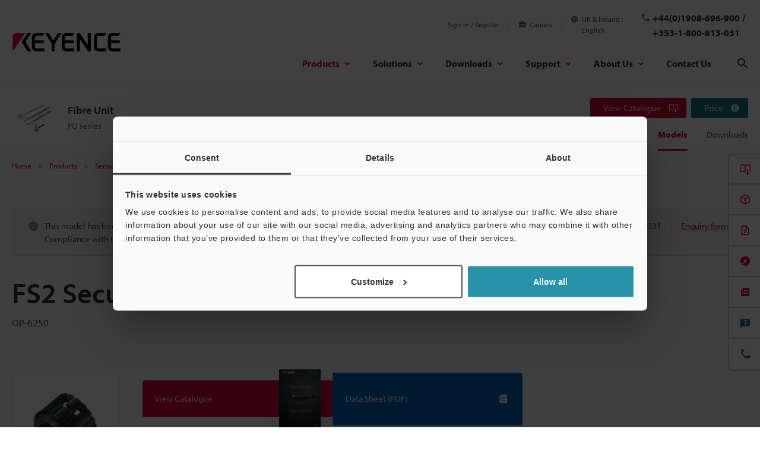

--- FILE ---
content_type: text/css;charset=utf-8
request_url: https://use.typekit.net/zyq6sto.css
body_size: 473
content:
/*
 * The Typekit service used to deliver this font or fonts for use on websites
 * is provided by Adobe and is subject to these Terms of Use
 * http://www.adobe.com/products/eulas/tou_typekit. For font license
 * information, see the list below.
 *
 * myriad-pro:
 *   - http://typekit.com/eulas/00000000000000000001709e
 *   - http://typekit.com/eulas/00000000000000000001709a
 *   - http://typekit.com/eulas/00000000000000000001709c
 *
 * © 2009-2025 Adobe Systems Incorporated. All Rights Reserved.
 */
/*{"last_published":"2024-04-19 00:17:46 UTC"}*/

@import url("https://p.typekit.net/p.css?s=1&k=zyq6sto&ht=tk&f=6846.6851.6852&a=157139693&app=typekit&e=css");

@font-face {
font-family:"myriad-pro";
src:url("https://use.typekit.net/af/1b1b1e/00000000000000000001709e/27/l?primer=3a3818c2b460f5a6b0915a2ee6e9d51b969569c4b797df745501eda77364b223&fvd=n7&v=3") format("woff2"),url("https://use.typekit.net/af/1b1b1e/00000000000000000001709e/27/d?primer=3a3818c2b460f5a6b0915a2ee6e9d51b969569c4b797df745501eda77364b223&fvd=n7&v=3") format("woff"),url("https://use.typekit.net/af/1b1b1e/00000000000000000001709e/27/a?primer=3a3818c2b460f5a6b0915a2ee6e9d51b969569c4b797df745501eda77364b223&fvd=n7&v=3") format("opentype");
font-display:swap;font-style:normal;font-weight:700;font-stretch:normal;
}

@font-face {
font-family:"myriad-pro";
src:url("https://use.typekit.net/af/cafa63/00000000000000000001709a/27/l?primer=3a3818c2b460f5a6b0915a2ee6e9d51b969569c4b797df745501eda77364b223&fvd=n4&v=3") format("woff2"),url("https://use.typekit.net/af/cafa63/00000000000000000001709a/27/d?primer=3a3818c2b460f5a6b0915a2ee6e9d51b969569c4b797df745501eda77364b223&fvd=n4&v=3") format("woff"),url("https://use.typekit.net/af/cafa63/00000000000000000001709a/27/a?primer=3a3818c2b460f5a6b0915a2ee6e9d51b969569c4b797df745501eda77364b223&fvd=n4&v=3") format("opentype");
font-display:swap;font-style:normal;font-weight:400;font-stretch:normal;
}

@font-face {
font-family:"myriad-pro";
src:url("https://use.typekit.net/af/80c5d0/00000000000000000001709c/27/l?primer=3a3818c2b460f5a6b0915a2ee6e9d51b969569c4b797df745501eda77364b223&fvd=n6&v=3") format("woff2"),url("https://use.typekit.net/af/80c5d0/00000000000000000001709c/27/d?primer=3a3818c2b460f5a6b0915a2ee6e9d51b969569c4b797df745501eda77364b223&fvd=n6&v=3") format("woff"),url("https://use.typekit.net/af/80c5d0/00000000000000000001709c/27/a?primer=3a3818c2b460f5a6b0915a2ee6e9d51b969569c4b797df745501eda77364b223&fvd=n6&v=3") format("opentype");
font-display:swap;font-style:normal;font-weight:600;font-stretch:normal;
}

.tk-myriad-pro { font-family: "myriad-pro",sans-serif; }


--- FILE ---
content_type: application/x-javascript
request_url: https://consentcdn.cookiebot.com/consentconfig/59105618-cd84-4c85-aa22-e6c36ab93d98/keyence.co.uk/configuration.js
body_size: 684
content:
CookieConsent.configuration.tags.push({id:165606051,type:"script",tagID:"",innerHash:"",outerHash:"",tagHash:"6110700046856",url:"",resolvedUrl:"",cat:[1]});CookieConsent.configuration.tags.push({id:165606052,type:"script",tagID:"",innerHash:"",outerHash:"",tagHash:"12826980244344",url:"https://consent.cookiebot.com/uc.js",resolvedUrl:"https://consent.cookiebot.com/uc.js",cat:[1]});CookieConsent.configuration.tags.push({id:165606053,type:"script",tagID:"",innerHash:"",outerHash:"",tagHash:"13335798027894",url:"",resolvedUrl:"",cat:[1,3,4]});CookieConsent.configuration.tags.push({id:165606055,type:"script",tagID:"",innerHash:"",outerHash:"",tagHash:"15533779416495",url:"",resolvedUrl:"",cat:[1]});CookieConsent.configuration.tags.push({id:165606057,type:"script",tagID:"",innerHash:"",outerHash:"",tagHash:"12180966549418",url:"https://www.keyence.co.uk/BTemG0/78/vn/B5VB/N6LqL9CScroU8/JzSi6mOE5t9i/c3UoAg/ZjBVO/SccRERrAQ?v=c32c16d7-302b-dba2-b28d-8e9059efc16c",resolvedUrl:"https://www.keyence.co.uk/BTemG0/78/vn/B5VB/N6LqL9CScroU8/JzSi6mOE5t9i/c3UoAg/ZjBVO/SccRERrAQ?v=c32c16d7-302b-dba2-b28d-8e9059efc16c",cat:[1]});CookieConsent.configuration.tags.push({id:165606060,type:"script",tagID:"",innerHash:"",outerHash:"",tagHash:"3939665170435",url:"",resolvedUrl:"",cat:[4]});CookieConsent.configuration.tags.push({id:165606062,type:"script",tagID:"",innerHash:"",outerHash:"",tagHash:"14929568811137",url:"https://www.keyence.co.uk/js/search/master.js?var=20251007180050",resolvedUrl:"https://www.keyence.co.uk/js/search/master.js?var=20251007180050",cat:[1]});CookieConsent.configuration.tags.push({id:165606063,type:"script",tagID:"",innerHash:"",outerHash:"",tagHash:"6338875196404",url:"https://www.keyence.co.uk/js/core/scripts.js?var=20251007180050",resolvedUrl:"https://www.keyence.co.uk/js/core/scripts.js?var=20251007180050",cat:[1]});CookieConsent.configuration.tags.push({id:165606065,type:"script",tagID:"",innerHash:"",outerHash:"",tagHash:"8701543372387",url:"https://players.brightcove.net/6280808268001/ARiyqwgOv_default/index.min.js",resolvedUrl:"https://players.brightcove.net/6280808268001/ARiyqwgOv_default/index.min.js",cat:[1,4]});CookieConsent.configuration.tags.push({id:165606066,type:"script",tagID:"",innerHash:"",outerHash:"",tagHash:"7401334930946",url:"",resolvedUrl:"",cat:[2]});CookieConsent.configuration.tags.push({id:165606071,type:"script",tagID:"",innerHash:"",outerHash:"",tagHash:"12749481695826",url:"https://www.keyence.co.uk/js/core/master.js?var=20250924203211",resolvedUrl:"https://www.keyence.co.uk/js/core/master.js?var=20250924203211",cat:[1,2]});CookieConsent.configuration.tags.push({id:165606072,type:"script",tagID:"",innerHash:"",outerHash:"",tagHash:"9339076633400",url:"https://www.keyence.co.uk/js/core/master.js?var=20250924203228",resolvedUrl:"https://www.keyence.co.uk/js/core/master.js?var=20250924203228",cat:[1]});CookieConsent.configuration.tags.push({id:165606073,type:"script",tagID:"",innerHash:"",outerHash:"",tagHash:"6256478844932",url:"https://www.keyence.co.uk/js/products/models/master.js?var=20251007180050",resolvedUrl:"https://www.keyence.co.uk/js/products/models/master.js?var=20251007180050",cat:[1]});CookieConsent.configuration.tags.push({id:165606075,type:"script",tagID:"",innerHash:"",outerHash:"",tagHash:"2607428614018",url:"",resolvedUrl:"",cat:[3,4]});CookieConsent.configuration.tags.push({id:165606076,type:"script",tagID:"",innerHash:"",outerHash:"",tagHash:"8347321321884",url:"https://www.keyence.co.uk/js/common/cartscript.js?var=20251007180050",resolvedUrl:"https://www.keyence.co.uk/js/common/cartscript.js?var=20251007180050",cat:[1]});CookieConsent.configuration.tags.push({id:165606077,type:"script",tagID:"",innerHash:"",outerHash:"",tagHash:"6273355141892",url:"https://dev.visualwebsiteoptimizer.com/lib/161387.js",resolvedUrl:"https://dev.visualwebsiteoptimizer.com/lib/161387.js",cat:[1,3]});CookieConsent.configuration.tags.push({id:165606079,type:"script",tagID:"",innerHash:"",outerHash:"",tagHash:"8208855093483",url:"https://asset-14272c5a779193e7-5027-21.codemarketing.cloud/js-sdk/code-1.0.min.js",resolvedUrl:"https://asset-14272c5a779193e7-5027-21.codemarketing.cloud/js-sdk/code-1.0.min.js",cat:[4]});CookieConsent.configuration.tags.push({id:165606080,type:"script",tagID:"",innerHash:"",outerHash:"",tagHash:"7627774374223",url:"https://www.keyence.co.uk/js/cta/master.js?var=20251007180050",resolvedUrl:"https://www.keyence.co.uk/js/cta/master.js?var=20251007180050",cat:[1]});CookieConsent.configuration.tags.push({id:165606081,type:"script",tagID:"",innerHash:"",outerHash:"",tagHash:"12541427853479",url:"https://www.keyence.co.uk/js/ss/products/vision/vs/item-selector/index.js?var=20251007180050",resolvedUrl:"https://www.keyence.co.uk/js/ss/products/vision/vs/item-selector/index.js?var=20251007180050",cat:[5]});

--- FILE ---
content_type: image/svg+xml
request_url: https://www.keyence.co.uk/img/core/icon_search_03.svg
body_size: 56
content:
<svg width="18" height="18" viewBox="0 0 18 18" fill="none" xmlns="http://www.w3.org/2000/svg">
<path d="M12.5 11H11.7L11.4 10.7C12.4 9.6 13 8.1 13 6.5C13 2.9 10.1 0 6.5 0C2.9 0 0 2.9 0 6.5C0 10.1 2.9 13 6.5 13C8.1 13 9.6 12.4 10.7 11.4L11 11.7V12.5L16 17.5L17.5 16L12.5 11ZM6.5 11C4 11 2 9 2 6.5C2 4 4 2 6.5 2C9 2 11 4 11 6.5C11 9 9 11 6.5 11Z" fill="#2E3133"/>
</svg>


--- FILE ---
content_type: application/javascript
request_url: https://www.keyence.co.uk/js/userlike/messenger-internal/dist/es/v1/util.js
body_size: -74
content:
export var getUnreadMessageCount = function (state) {
    return state.conversations.reduce(function (acc, c) { return acc + c.unread.length; }, 0);
};


--- FILE ---
content_type: image/svg+xml
request_url: https://www.keyence.co.uk/img/core/logo_footer_01.svg
body_size: 469
content:
<svg xmlns="http://www.w3.org/2000/svg" width="90.826" height="16" viewBox="0 0 90.826 16"><g transform="translate(-243 -503.717)"><path d="M125.056,256.318l-4.887,7.506,5.054,8.189h3.1l-4.965-8.434,4.731-7.261Z" transform="translate(130.425 247.405)" fill="#fff"/><path d="M252.9,256.318l5.193,9.129v6.583h2.524v-6.438l5.565-9.273h-2.874l-3.875,6.493-3.669-6.493Z" transform="translate(17.788 247.405)" fill="#fff"/><path d="M427.753,256.318v15.711h2.563v-10.68l6.855,10.68h2.374V256.318h-2.591v10.446l-6.638-10.446Z" transform="translate(-130.598 247.405)" fill="#fff"/><path d="M80.491,256.287l-7.461-.006A3.035,3.035,0,0,0,70,259.316v12.965Z" transform="translate(173 247.436)" fill="#e4002b"/><path d="M180.981,269.516c-.756,0-1.168-.44-1.168-1.357v-3.291h7.244v-2.357h-7.244v-2.53c0-.912.411-1.351,1.168-1.351h5.187l1.457-2.313h-6.877c-2.752,0-3.653,1.734-3.653,4v7.8a3.717,3.717,0,0,0,3.875,3.914h6.683V269.51Z" transform="translate(82.117 247.404)" fill="#fff"/><path d="M347.23,269.516c-.739,0-1.156-.44-1.156-1.357v-3.291h7.239v-2.357h-7.239v-2.53c0-.912.417-1.351,1.156-1.351h5.2l1.456-2.313h-6.877c-2.752,0-3.653,1.734-3.653,4v7.8a3.718,3.718,0,0,0,3.869,3.914h6.694V269.51Z" transform="translate(-58.976 247.404)" fill="#fff"/><path d="M604.153,269.516c-.761,0-1.173-.44-1.173-1.357v-3.291h7.238v-2.357H602.98v-2.53c0-.912.411-1.351,1.173-1.351h5.182l1.456-2.313h-6.877c-2.752,0-3.658,1.734-3.658,4v7.8a3.723,3.723,0,0,0,3.875,3.914h6.682V269.51Z" transform="translate(-276.988 247.404)" fill="#fff"/><path d="M526.731,269.516c-.756,0-1.173-.44-1.173-1.357v-8.178c0-.912.417-1.351,1.173-1.351h5.143l1.451-2.313h-6.689c-2.746,0-3.652,1.734-3.652,4v7.8a3.72,3.72,0,0,0,3.875,3.914h6.449V269.51Z" transform="translate(-211.413 247.404)" fill="#fff"/></g></svg>

--- FILE ---
content_type: application/javascript
request_url: https://www.keyence.co.uk/js/userlike/messenger-internal/dist/es/loader/unique-id.js
body_size: -38
content:
export function uniqueId(a) {
    return a
        ? (Number(a) ^ ((Math.random() * 16) >> (Number(a) / 4))).toString(16)
        : (1e7 + "-" + 1e3 + "-" + 4e3 + "-" + 8e3 + "-" + 1e11).replace(/[018]/g, uniqueId);
}


--- FILE ---
content_type: application/javascript
request_url: https://www.keyence.co.uk/js/userlike/messenger-internal/dist/es/v1/Observable.js
body_size: 4022
content:
/**
                               Apache License
                         Version 2.0, January 2004
                      http://www.apache.org/licenses/

 TERMS AND CONDITIONS FOR USE, REPRODUCTION, AND DISTRIBUTION

 1. Definitions.

    "License" shall mean the terms and conditions for use, reproduction,
    and distribution as defined by Sections 1 through 9 of this document.

    "Licensor" shall mean the copyright owner or entity authorized by
    the copyright owner that is granting the License.

    "Legal Entity" shall mean the union of the acting entity and all
    other entities that control, are controlled by, or are under common
    control with that entity. For the purposes of this definition,
    "control" means (i) the power, direct or indirect, to cause the
    direction or management of such entity, whether by contract or
    otherwise, or (ii) ownership of fifty percent (50%) or more of the
    outstanding shares, or (iii) beneficial ownership of such entity.

    "You" (or "Your") shall mean an individual or Legal Entity
    exercising permissions granted by this License.

    "Source" form shall mean the preferred form for making modifications,
    including but not limited to software source code, documentation
    source, and configuration files.

    "Object" form shall mean any form resulting from mechanical
    transformation or translation of a Source form, including but
    not limited to compiled object code, generated documentation,
    and conversions to other media types.

    "Work" shall mean the work of authorship, whether in Source or
    Object form, made available under the License, as indicated by a
    copyright notice that is included in or attached to the work
    (an example is provided in the Appendix below).

    "Derivative Works" shall mean any work, whether in Source or Object
    form, that is based on (or derived from) the Work and for which the
    editorial revisions, annotations, elaborations, or other modifications
    represent, as a whole, an original work of authorship. For the purposes
    of this License, Derivative Works shall not include works that remain
    separable from, or merely link (or bind by name) to the interfaces of,
    the Work and Derivative Works thereof.

    "Contribution" shall mean any work of authorship, including
    the original version of the Work and any modifications or additions
    to that Work or Derivative Works thereof, that is intentionally
    submitted to Licensor for inclusion in the Work by the copyright owner
    or by an individual or Legal Entity authorized to submit on behalf of
    the copyright owner. For the purposes of this definition, "submitted"
    means any form of electronic, verbal, or written communication sent
    to the Licensor or its representatives, including but not limited to
    communication on electronic mailing lists, source code control systems,
    and issue tracking systems that are managed by, or on behalf of, the
    Licensor for the purpose of discussing and improving the Work, but
    excluding communication that is conspicuously marked or otherwise
    designated in writing by the copyright owner as "Not a Contribution."

    "Contributor" shall mean Licensor and any individual or Legal Entity
    on behalf of whom a Contribution has been received by Licensor and
    subsequently incorporated within the Work.

 2. Grant of Copyright License. Subject to the terms and conditions of
    this License, each Contributor hereby grants to You a perpetual,
    worldwide, non-exclusive, no-charge, royalty-free, irrevocable
    copyright license to reproduce, prepare Derivative Works of,
    publicly display, publicly perform, sublicense, and distribute the
    Work and such Derivative Works in Source or Object form.

 3. Grant of Patent License. Subject to the terms and conditions of
    this License, each Contributor hereby grants to You a perpetual,
    worldwide, non-exclusive, no-charge, royalty-free, irrevocable
    (except as stated in this section) patent license to make, have made,
    use, offer to sell, sell, import, and otherwise transfer the Work,
    where such license applies only to those patent claims licensable
    by such Contributor that are necessarily infringed by their
    Contribution(s) alone or by combination of their Contribution(s)
    with the Work to which such Contribution(s) was submitted. If You
    institute patent litigation against any entity (including a
    cross-claim or counterclaim in a lawsuit) alleging that the Work
    or a Contribution incorporated within the Work constitutes direct
    or contributory patent infringement, then any patent licenses
    granted to You under this License for that Work shall terminate
    as of the date such litigation is filed.

 4. Redistribution. You may reproduce and distribute copies of the
    Work or Derivative Works thereof in any medium, with or without
    modifications, and in Source or Object form, provided that You
    meet the following conditions:

    (a) You must give any other recipients of the Work or
        Derivative Works a copy of this License; and

    (b) You must cause any modified files to carry prominent notices
        stating that You changed the files; and

    (c) You must retain, in the Source form of any Derivative Works
        that You distribute, all copyright, patent, trademark, and
        attribution notices from the Source form of the Work,
        excluding those notices that do not pertain to any part of
        the Derivative Works; and

    (d) If the Work includes a "NOTICE" text file as part of its
        distribution, then any Derivative Works that You distribute must
        include a readable copy of the attribution notices contained
        within such NOTICE file, excluding those notices that do not
        pertain to any part of the Derivative Works, in at least one
        of the following places: within a NOTICE text file distributed
        as part of the Derivative Works; within the Source form or
        documentation, if provided along with the Derivative Works; or,
        within a display generated by the Derivative Works, if and
        wherever such third-party notices normally appear. The contents
        of the NOTICE file are for informational purposes only and
        do not modify the License. You may add Your own attribution
        notices within Derivative Works that You distribute, alongside
        or as an addendum to the NOTICE text from the Work, provided
        that such additional attribution notices cannot be construed
        as modifying the License.

    You may add Your own copyright statement to Your modifications and
    may provide additional or different license terms and conditions
    for use, reproduction, or distribution of Your modifications, or
    for any such Derivative Works as a whole, provided Your use,
    reproduction, and distribution of the Work otherwise complies with
    the conditions stated in this License.

 5. Submission of Contributions. Unless You explicitly state otherwise,
    any Contribution intentionally submitted for inclusion in the Work
    by You to the Licensor shall be under the terms and conditions of
    this License, without any additional terms or conditions.
    Notwithstanding the above, nothing herein shall supersede or modify
    the terms of any separate license agreement you may have executed
    with Licensor regarding such Contributions.

 6. Trademarks. This License does not grant permission to use the trade
    names, trademarks, service marks, or product names of the Licensor,
    except as required for reasonable and customary use in describing the
    origin of the Work and reproducing the content of the NOTICE file.

 7. Disclaimer of Warranty. Unless required by applicable law or
    agreed to in writing, Licensor provides the Work (and each
    Contributor provides its Contributions) on an "AS IS" BASIS,
    WITHOUT WARRANTIES OR CONDITIONS OF ANY KIND, either express or
    implied, including, without limitation, any warranties or conditions
    of TITLE, NON-INFRINGEMENT, MERCHANTABILITY, or FITNESS FOR A
    PARTICULAR PURPOSE. You are solely responsible for determining the
    appropriateness of using or redistributing the Work and assume any
    risks associated with Your exercise of permissions under this License.

 8. Limitation of Liability. In no event and under no legal theory,
    whether in tort (including negligence), contract, or otherwise,
    unless required by applicable law (such as deliberate and grossly
    negligent acts) or agreed to in writing, shall any Contributor be
    liable to You for damages, including any direct, indirect, special,
    incidental, or consequential damages of any character arising as a
    result of this License or out of the use or inability to use the
    Work (including but not limited to damages for loss of goodwill,
    work stoppage, computer failure or malfunction, or any and all
    other commercial damages or losses), even if such Contributor
    has been advised of the possibility of such damages.

 9. Accepting Warranty or Additional Liability. While redistributing
    the Work or Derivative Works thereof, You may choose to offer,
    and charge a fee for, acceptance of support, warranty, indemnity,
    or other liability obligations and/or rights consistent with this
    License. However, in accepting such obligations, You may act only
    on Your own behalf and on Your sole responsibility, not on behalf
    of any other Contributor, and only if You agree to indemnify,
    defend, and hold each Contributor harmless for any liability
    incurred by, or claims asserted against, such Contributor by reason
    of your accepting any such warranty or additional liability.

 END OF TERMS AND CONDITIONS

 APPENDIX: How to apply the Apache License to your work.

    To apply the Apache License to your work, attach the following
    boilerplate notice, with the fields enclosed by brackets "[]"
    replaced with your own identifying information. (Don't include
    the brackets!)  The text should be enclosed in the appropriate
    comment syntax for the file format. We also recommend that a
    file or class name and description of purpose be included on the
    same "printed page" as the copyright notice for easier
    identification within third-party archives.

 Copyright (c) 2015-2018 Google, Inc., Netflix, Inc., Microsoft Corp. and contributors

 Licensed under the Apache License, Version 2.0 (the "License");
 you may not use this file except in compliance with the License.
 You may obtain a copy of the License at

     http://www.apache.org/licenses/LICENSE-2.0

 Unless required by applicable law or agreed to in writing, software
 distributed under the License is distributed on an "AS IS" BASIS,
 WITHOUT WARRANTIES OR CONDITIONS OF ANY KIND, either express or implied.
 See the License for the specific language governing permissions and
 limitations under the License.

 */
export {};


--- FILE ---
content_type: application/javascript
request_url: https://www.keyence.co.uk/js/common/usersettings.js?var=20250514090930
body_size: 4344
content:
/**
 * $Rev: 1089 $
 */

var kpi_siteSettings = {
    siteId: 5,
    siteLang: 'en-GB'
};

var suz_LanguagePath = "";

/* == start Allowed only change in this area ==========================================================================*/
var kpi_usersettings = {

		SmoothScrollSpd:800/* Initial Value of Smooth Scroll Speed */

		,BacisCarouselMvSpd:600/* Initial Value of Basic Carousel Moving Speed */

		,InnerContentsCarouselMvSpd:800/* Initial Value of Frame Carousel in Contents Moving Speed */

		,FrameCarouselMvSpd:600/* Initial Value of Cross Type Navigation & Local Navigation Carousel Moving Speed */

		,CrossTypeOCSpd:600/* Initial Value of Cross Type Navigation Opening and Closing Speed */

		,CrossTypeChangeSpd:150/* Initial Value of CrossType Type Change Speed */

		,FormPullDownShowSpd:150/* Initial Value of Custom Pulldown Show Speed */

		,FormPullDownHideSpd:150/* Initial Value of Custom Pulldown Hide Speed */

		,ModalOpenSpd:300/* Initial Value of Modal Windows Open Speed */

		,SelectModelsLimitNum:10/* Initial Value of Select Models Limit Number */

		,KeyVisualSlideSpd:800/* Initial Value of Key Visual Slide Speed */

		,KeyVisualSlideStopTime:4000/* Initial Value of Key Visual Slide Stop Time */

		,KeyVisualSlideEasing:'easeInOutQuart'/* Default Easing for Key Visual Slider */

		,DeleteBtnFadeInSpd:500/* Initial Value of Delete Button Fade In Speed */

		,DeleteBtnFadeOutSpd:300/* Initial Value of Delete Button Fade Out Speed */

		/* Use Mega Menu */
		,MegaMenuRowsNum:16/* Initial Value of number of rows in columns entering by Mega Menu. */

		,MegaMenuRollOverDelay:0/* Initial Value of On Mouse Enter Global Navigation Open Delay Time */

		,MegaMenuRollOutDelay:0/* Initial Value of On Mouse Leave Global Navigation Close Delay Time */

		,MegaMenuSlideDownSpd:0/* Initial Value of Mega Menu Content Slide Down Speed */

		,MegaMenuFadeInSpd:0/* Initial Value of Mega Menu Content Fade In Speed */

		,MegaMenuFadeOutSpd:0/* Initial Value of Mega Menu Content Fade Out Speed */

		,MegaMenuSlideEasing:'easeInExpo'/* Default Easing for Mega Menu Slide Up and Down */

		/* Use Cart */
		,CartOCSpd:400/* Initial Value of Cart Slide Up and Down Speed */

		,CartItemFadeInSpd:600/* Initial Value of Cart Item Fade In Speed */

        ,CartItemFadeOutSpd:600/* Initial Value of Cart Item Fade Out Speed */

		,CartSlideEasing:'easeOutQuint'/* Default Easing for Cart Slide Up and Down */

        ,DownloadItemMaxFileSize: 52428800 /* Max File size of Download Items (50Mbyte)*/

        ,AjaxTimeoutSeconds: 5000  /* Initial Value of Ajax Timeout milli seconds */

		/* Top Page */
		,NewsCarouselStopTime:7/* Initial Value of News Carousel Slide Stop Time *This is the number of seconds */

		,NewsCarouselSlideSpd:1200/* Initial Value of News Carousel Slide Speed */

		,NewsCarouselEasing:'easeInExpo'/* Default Easing for News Carousel */

		/* My Keyence */
		,MoreViewNum:10/* Initial Value of Displayed Per Click More View Button */

		,ViewMoreFadeInSpd:500/* Initial Value of Related View More Fade In Speed */

		,ViewMoreFadeOutSpd:300/* Initial Value of Related View More Fade Out Speed */

        ,DownloadPopupOpenDelay:2000/* Initial Value of Download Popup Open Delay */

        ,DownloadRecommendPopupOpenDelay:2000/* Initial Value of Download Recommend Popup Open Delay */

        ,RecommendPopupOpenedCountLimit:1/* Initial Value of Download Recommend Popup Opened Count Limit */

		/* Use Certified Models */
		,CertifiedModelsRowsNum:16/* Initial Value of number of rows in columns entering by Certified Models */

		/* eNews Popup */
		,enewscount:3/* Initial Value of condition pop-up opens */
		,enewslimit:182/* Initial Value of period for does not appear*/

		/* Userlike Messenger */
		,chatWindowDisplayDelay: 10000 /* Set the chat window display delay time in milliseconds */

};
/* == end Allowed only change in this area ==========================================================================*/


/* Need to be translate */
var kpi_translation = {
		New:"NEW"
		,Discontinued: "Discontinued"
		,ViewAllSeries:"View all series"
		,ImageLoadErrorMsg:"This image failed to load."
		,ContentLoadErrorMsg:"This content failed to load."
		,SelectRegionMsg:"Choose A Region / Language"
		,CartLimitErrorMsg:'The amount reached to limit. Please press &quot;Start Downloading.&quot;'
		,ProductCategory: 'Product Category'
		,SelectUnselectedMsg: '-- Select one --'
        ,DownloadList: 'Items in List'
        ,Amount: 'Amount'
        ,Selected: 'Selected'
        ,SelectedTxt: 'selected'
        ,Total: 'Total'
        ,MB: 'MB'
        ,Open: 'Open'
        ,Close: 'Close'
        ,DeleteAllItem: 'Remove All'
        ,LicenseAgreement: 'License Agreement'
        ,SoftwareLicenseAgreementTitle: 'Software'
        ,CadLicenseAgreementTitle: 'CAD'
        ,ProgressToDownload: 'Start Downloading'
        ,DeleteAllItemConfirmMessage: 'Would you like to delete all items in cart?'
		,ServerConnectErrorMessage: 'We are sorry. An unexpected error has occured.'
		,RefineSearchOpen: 'Narrow Results'
		,RefineSearchClose: 'Hide Search Criteria'
		,DescriptionLabel: 'Description'
		,OSLabel: '[OS]'
		,VersionLabel: '[Version]'
		,LastUpdateDateLabel: '[Last Updated]'
        ,MyKeyenceEnqPopupHeading: 'Thank you for your download. Have any further questions?'
};


/** file type id setting **/
var kpi_fileTypeSettings = {
    '2D-DXF': 29,
    '2D-MICROCADAM': 30,
    '3D-IGES': 31,
    '3D-STEP': 32,
    '3D-Parasolid': 33,
    '3D-Acis': 34,
    '3D-SolidWorks': 35,
    '3D-CATIA': 36,
    '3D-INVENTOR': 37,
    'EPLAN': 69
};

/** language id setting **/
var kpi_languageSettings = {
    siteLang: ['en-GB'],
    lang: {
        'en-GB': 'English',
        'fr-FR': 'French',
        'de-DE': 'German',
        'es-MX': 'Spanish',
        'zh-TW': 'Traditional Chinese',
        'ja-JP': 'Japanese',
        'zh-CN': 'Simplified Chinese',
        'it-IT': 'Italian',
        'th-TH': 'Thai',
        'en-US': 'English (US)',
        'cs-CZ': 'Czech',
        'nl-NL': 'Dutch',
        'hu-HU': 'Hungarian',
        'ko-KR': 'Korean',
        'pl-PL': 'Polish',
        'pt-BR': 'Portuguese',
        'ru-RU': 'Russian',
        'sk-SK': 'Slovakian',
        'id-ID': 'Indonesian',
        'vi-VN': 'Vietnamese',
        'ro-RO': 'Romanian',
        'sl-SI': 'Slovenian'
    },
    lang1: {
        'en-GB': 'English',
        'fr-FR': 'French',
        'de-DE': 'German',
        'es-MX': 'Spanish',
        'zh-TW': 'Traditional Chinese',
        'ja-JP': 'Japanese',
        other: 'Others'
    },
    lang2: {
        'zh-CN': 'Simplified Chinese',
        'it-IT': 'Italian',
        'th-TH': 'Thai',
        'en-US': 'English (US)',
        'cs-CZ': 'Czech',
        'nl-NL': 'Dutch',
        'hu-HU': 'Hungarian',
        'ko-KR': 'Korean',
        'pl-PL': 'Polish',
        'pt-BR': 'Portuguese',
        'ru-RU': 'Russian',
        'sk-SK': 'Slovakian',
        'id-ID': 'Indonesian',
        'vi-VN': 'Vietnamese',
        'ro-RO': 'Romanian',
        'sl-SI': 'Slovenian'
    }
};

/* Loading Files
-------------------------------------------------------- */
var kpi_loadingfiles = {
	RegionSelectHtml:suz_LanguagePath+"/modal/region-language-selector/"
	,PrintCss:suz_LanguagePath+"/css/common/print.css"
	,GroupTypeListJson:suz_LanguagePath+"/data/group_type_list.json"
	,GroupTypeListJsonV2:suz_LanguagePath+"/data/group-type-list.json"
	,AboutUsHtml:suz_LanguagePath+"/data/megamenu-about-us.html"
	,ProductsHtml:suz_LanguagePath+"/data/megamenu-products.html"
	,SolutionHtml:suz_LanguagePath+"/data/megamenu-solutions.html"
	,DownloadsHtml:suz_LanguagePath+"/data/megamenu-downloads.html"
	,SupportHtml:suz_LanguagePath+"/data/megamenu-support.html"
	,IndustryApplication:suz_LanguagePath+"/data/industry_application_products.json"
	,RollArea:suz_LanguagePath+"/data/rollarea.json"
	,enewshtml:suz_LanguagePath+"/modal/news-events/newsletters/subscribe/enews-subscribe.jsp"
};

var kpi_cartsettings = {
    thumbnailPath:suz_LanguagePath+ "/img/asset/"
    ,cartApiUrl:""    /* value unchangeable.  */
    ,cartApiMethodAddCart:"/ajax/cart/addCart/"
    ,cartApiMethodRemoveCart:"/ajax/cart/removeCart/"
    ,cartApiMethodRemoveAllCart:"/ajax/cart/removeAllCart/"
    ,cartApiMethodAllAssetInfo:"/ajax/cart/allAssetInfo/"
    ,cartApiMethodServerErrorMsg:"/ajax/cart/serverErrorMsg/"
    ,downloadLicenseSoft:suz_LanguagePath+"/modal/downloads/license-agree/software/"
    ,downloadLicenseCad:suz_LanguagePath+"/modal/downloads/license-agree/cad/"
    ,downloadUrl:suz_LanguagePath+"/download/downloadCart/"
};

var kpi_downloadListSettings = {
    listApiUrl:""
    ,listApiMethodRemoveList:"/ajax/downloadList/removeDownloadList/"
};

/* external files domain
 -------------------------------------------------------- */
var kpi_currentDomain = "";/* value unchangeable.  */

var kpi_cookiesettings = {
    cookieDomain: ".keyence.co.uk"
    ,cookieNameDownloadAgreement:"download_agreement"
    ,cookieNameCartMode:"cart_mode"
    ,cookieNameHasAddToList:"has_addToList"
};

/** loading files For crossdomain(search site) */
var kpi_mf_modalsettings = {
    downloadLicenseSoftHtml:""
    ,downloadLicenseCadHtml:""
    ,RegionSelectHtml:""
    ,AboutUsHtml:""
    ,ProductsHtml:""
    ,SolutionHtml:""
    ,DownloadsHtml:""
    ,SupportHtml:""
}

/** domain setting. */
var kpi_originalDomain = "https://www.keyence.co.uk";

/** enews popup setting **/
var suz_enews_settings = {
     enewsApiMethodSignUp:"/ajax/popup/index"
    ,enewsApiMethodOptIn:"/ajax/popup/soptionid"
}

/** search Domain and FilePath setting **/
var suz_search_Path = {
     searchDomainRegExp :new RegExp("www-search|china-search")
    ,topPageDecision    :["index","index.jsp"]
    ,is_subLangPath     : function(path) {
        var result = true;
        switch (path){
            case "en":
            case "jajp":
            case "engb":
            case "enus":
            case "zhcn":
            case "zhtw":
            case "dede":
            case "frfr":
            case "itit":
            case "thth":
            case "eses":
            case "esmx":
            case "cscz":
            case "nlnl":
            case "huhu":
            case "kokr":
            case "plpl":
            case "ptbr":
            case "ruru":
            case "sksk":
            case "idid":
            case "vivn":
            case "msmy":
            case "roro":
            case "slsi":
                break;
            default:
                result = false;
                break;
        }
        return result;
    }
}

var kpi_debug = false;

/**
 * This settings is changed by JavaScript from scripts.js or modalscripts.js.
 * @type {{originalDomain: string, searchDomain: string}}
 */
var kpi_domainSettings = {
	originalDomain:""
	,searchDomain:""
	,isDomain:true
};

var mfsettings = {
	"gb_engb": {
		"defaultKeyword": "What are you looking for?",
		"seriesText": "Series ",
		"modelsText": "Models ",
		"defaultSeries": "Show models which match your keywords",
		"discontinuedText": "DISCONTINUED"
	}
};

/**
 * domain setting
 */
var kpi_protocol = location.protocol;
var kpi_host = location.host;

kpi_domainSettings.originalDomain = kpi_protocol + "//" + kpi_host + suz_LanguagePath;

if(0 <= kpi_host.search(suz_search_Path.searchDomainRegExp)) {
	kpi_domainSettings.originalDomain = kpi_protocol + kpi_originalDomain.replace(/^http+s?:/,"");

	kpi_domainSettings.isDomain = false;
	//modal settings For www-search,
	kpi_cartsettings.downloadLicenseCad = kpi_mf_modalsettings.downloadLicenseCadHtml;
	kpi_cartsettings.downloadLicenseSoft = kpi_mf_modalsettings.downloadLicenseSoftHtml;
	kpi_loadingfiles.RegionSelectHtml = kpi_mf_modalsettings.RegionSelectHtml;
	kpi_loadingfiles.AboutUsHtml = kpi_mf_modalsettings.AboutUsHtml;
	kpi_loadingfiles.ProductsHtml = kpi_mf_modalsettings.ProductsHtml;
	kpi_loadingfiles.SolutionHtml = kpi_mf_modalsettings.SolutionHtml;
	kpi_loadingfiles.DownloadsHtml = kpi_mf_modalsettings.DownloadsHtml;
	kpi_loadingfiles.SupportHtml = kpi_mf_modalsettings.SupportHtml;
}

//override
kpi_cartsettings.cartApiUrl = kpi_domainSettings.originalDomain;
kpi_downloadListSettings.listApiUrl = kpi_domainSettings.originalDomain;
kpi_currentDomain = kpi_domainSettings.originalDomain;

/** enquete session keep alive */
var suz_enquete_session = 1200000; // 20min

/** Cookie Alert Text */
var kpi_cookie_alert = {
    flag: false,
    text: 'This site uses cookies to enhance your user experience. If you continue without changing your settings, we&#39;ll assume that you are happy to receive all cookies.',
    btnText: 'close',
    privacyText: 'Privacy',
    link: kpi_domainSettings.originalDomain + '/privacy/'
};

/** Career Site Suggest */
var kpi_career_site_suggest = {
    text: 'KEYENCE UK & Ireland - Careers<br><br>You might be visiting other country\'s site.<br>Would you like to select the site for your country?',
    btnText01: 'Continue',
    btnText02: 'Select Site',
    limit: 3
};

/** Repair Page Suggest */
var kpi_repair_page_suggest = {
    text: 'KEYENCE UK & Ireland - Repair Service Request<br><br>You might be visiting other country\'s site.<br>Would you like to select the site for your country?',
    btnText01: 'Continue',
    btnText02: 'Select Site',
    limit: 3,
    title: 'KEYENCE UK & Ireland - Repair Service Request',
    leadText: 'You might be visiting other country\'s site. Would you like to select the site for your country?'
};

/** Menu Conversion */
var kpi_menu_conversion = {
    isShow: true,
    excludedUrl: new RegExp('(^(' + window.suz_LanguagePath + ')?\/ss\/)|(^(' + window.suz_LanguagePath + ')?\/landing\/(?!(lpc\/)))|(\/index_pr\.jsp$)|(^(' + window.suz_LanguagePath + ')?\/products\/.+\/.+\/.+\/(campaign|lp|pr|survey|video)\/)'),
    openDelay: 3000,
    isTelShow: true
};

/** Signin Form password error limit */
var passwordErrorCountMax = 2;
